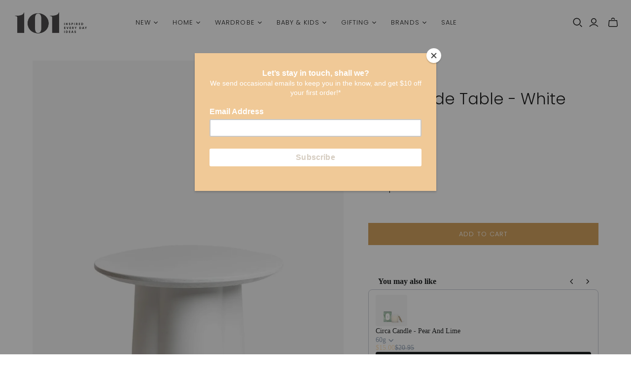

--- FILE ---
content_type: text/javascript; charset=utf-8
request_url: https://101home.co.nz/products/circa-candle-pear-and-lime-60g.js
body_size: 734
content:
{"id":8054234808457,"title":"Circa Candle - Pear And Lime","handle":"circa-candle-pear-and-lime-60g","description":"\u003cp\u003e\u003cspan\u003eThe vibrant mix of Anjou Pear and Mexican Lime has the powerful punch of a reviving drink on a hot day. Enriched by lush Midnight Jasmine and stimulating Vanilla and Sandalwood, this invigorating fragrance is the perfect anytime pick-me-up.\u003c\/span\u003e\u003c\/p\u003e\n\u003cp\u003e \u003c\/p\u003e\n\u003cp\u003e\u003cspan\u003eAvailable in a smaller 60g candle and standard 350g option.\u003c\/span\u003e\u003c\/p\u003e","published_at":"2025-04-01T08:55:52+13:00","created_at":"2025-03-28T17:03:46+13:00","vendor":"Circa","type":"Aromatherapy","tags":["Candles"],"price":1500,"price_min":1500,"price_max":4495,"available":true,"price_varies":true,"compare_at_price":2095,"compare_at_price_min":2095,"compare_at_price_max":2095,"compare_at_price_varies":false,"variants":[{"id":43820593545353,"title":"60g","option1":"60g","option2":null,"option3":null,"sku":"88447","requires_shipping":true,"taxable":true,"featured_image":{"id":35282611667081,"product_id":8054234808457,"position":3,"created_at":"2025-04-01T14:35:19+13:00","updated_at":"2025-04-01T14:35:20+13:00","alt":null,"width":667,"height":1000,"src":"https:\/\/cdn.shopify.com\/s\/files\/1\/0364\/1357\/1209\/files\/2_7b27073d-4ab7-442d-9d0a-3ca5aeeabbaf.jpg?v=1743471320","variant_ids":[43820593545353]},"available":true,"name":"Circa Candle - Pear And Lime - 60g","public_title":"60g","options":["60g"],"price":1500,"weight":0,"compare_at_price":2095,"inventory_management":"shopify","barcode":null,"featured_media":{"alt":null,"id":27131887288457,"position":3,"preview_image":{"aspect_ratio":0.667,"height":1000,"width":667,"src":"https:\/\/cdn.shopify.com\/s\/files\/1\/0364\/1357\/1209\/files\/2_7b27073d-4ab7-442d-9d0a-3ca5aeeabbaf.jpg?v=1743471320"}},"requires_selling_plan":false,"selling_plan_allocations":[]},{"id":43833941524617,"title":"350g","option1":"350g","option2":null,"option3":null,"sku":"88498","requires_shipping":true,"taxable":true,"featured_image":{"id":35282611863689,"product_id":8054234808457,"position":4,"created_at":"2025-04-01T14:35:21+13:00","updated_at":"2025-04-01T14:35:23+13:00","alt":null,"width":667,"height":1000,"src":"https:\/\/cdn.shopify.com\/s\/files\/1\/0364\/1357\/1209\/files\/1_0a3e6cb8-9904-4e56-b9c4-cb29c76c9a3b.jpg?v=1743471323","variant_ids":[43833941524617]},"available":false,"name":"Circa Candle - Pear And Lime - 350g","public_title":"350g","options":["350g"],"price":4495,"weight":0,"compare_at_price":null,"inventory_management":"shopify","barcode":null,"featured_media":{"alt":null,"id":27131887485065,"position":4,"preview_image":{"aspect_ratio":0.667,"height":1000,"width":667,"src":"https:\/\/cdn.shopify.com\/s\/files\/1\/0364\/1357\/1209\/files\/1_0a3e6cb8-9904-4e56-b9c4-cb29c76c9a3b.jpg?v=1743471323"}},"requires_selling_plan":false,"selling_plan_allocations":[]}],"images":["\/\/cdn.shopify.com\/s\/files\/1\/0364\/1357\/1209\/files\/Website-Grey-Background-Template--19_41d9c047-cc8b-435b-9f1b-8811111af0f1.jpg?v=1743134628","\/\/cdn.shopify.com\/s\/files\/1\/0364\/1357\/1209\/files\/WebsiteGreyBackgroundTemplate_74.jpg?v=1743454659","\/\/cdn.shopify.com\/s\/files\/1\/0364\/1357\/1209\/files\/2_7b27073d-4ab7-442d-9d0a-3ca5aeeabbaf.jpg?v=1743471320","\/\/cdn.shopify.com\/s\/files\/1\/0364\/1357\/1209\/files\/1_0a3e6cb8-9904-4e56-b9c4-cb29c76c9a3b.jpg?v=1743471323"],"featured_image":"\/\/cdn.shopify.com\/s\/files\/1\/0364\/1357\/1209\/files\/Website-Grey-Background-Template--19_41d9c047-cc8b-435b-9f1b-8811111af0f1.jpg?v=1743134628","options":[{"name":"Option","position":1,"values":["60g","350g"]}],"url":"\/products\/circa-candle-pear-and-lime-60g","media":[{"alt":null,"id":27090732253321,"position":1,"preview_image":{"aspect_ratio":0.667,"height":1000,"width":667,"src":"https:\/\/cdn.shopify.com\/s\/files\/1\/0364\/1357\/1209\/files\/Website-Grey-Background-Template--19_41d9c047-cc8b-435b-9f1b-8811111af0f1.jpg?v=1743134628"},"aspect_ratio":0.667,"height":1000,"media_type":"image","src":"https:\/\/cdn.shopify.com\/s\/files\/1\/0364\/1357\/1209\/files\/Website-Grey-Background-Template--19_41d9c047-cc8b-435b-9f1b-8811111af0f1.jpg?v=1743134628","width":667},{"alt":null,"id":27130445070473,"position":2,"preview_image":{"aspect_ratio":0.667,"height":1000,"width":667,"src":"https:\/\/cdn.shopify.com\/s\/files\/1\/0364\/1357\/1209\/files\/WebsiteGreyBackgroundTemplate_74.jpg?v=1743454659"},"aspect_ratio":0.667,"height":1000,"media_type":"image","src":"https:\/\/cdn.shopify.com\/s\/files\/1\/0364\/1357\/1209\/files\/WebsiteGreyBackgroundTemplate_74.jpg?v=1743454659","width":667},{"alt":null,"id":27131887288457,"position":3,"preview_image":{"aspect_ratio":0.667,"height":1000,"width":667,"src":"https:\/\/cdn.shopify.com\/s\/files\/1\/0364\/1357\/1209\/files\/2_7b27073d-4ab7-442d-9d0a-3ca5aeeabbaf.jpg?v=1743471320"},"aspect_ratio":0.667,"height":1000,"media_type":"image","src":"https:\/\/cdn.shopify.com\/s\/files\/1\/0364\/1357\/1209\/files\/2_7b27073d-4ab7-442d-9d0a-3ca5aeeabbaf.jpg?v=1743471320","width":667},{"alt":null,"id":27131887485065,"position":4,"preview_image":{"aspect_ratio":0.667,"height":1000,"width":667,"src":"https:\/\/cdn.shopify.com\/s\/files\/1\/0364\/1357\/1209\/files\/1_0a3e6cb8-9904-4e56-b9c4-cb29c76c9a3b.jpg?v=1743471323"},"aspect_ratio":0.667,"height":1000,"media_type":"image","src":"https:\/\/cdn.shopify.com\/s\/files\/1\/0364\/1357\/1209\/files\/1_0a3e6cb8-9904-4e56-b9c4-cb29c76c9a3b.jpg?v=1743471323","width":667}],"requires_selling_plan":false,"selling_plan_groups":[]}

--- FILE ---
content_type: text/javascript; charset=utf-8
request_url: https://101home.co.nz/products/tinted-lip-balm.js
body_size: 260
content:
{"id":8292432773257,"title":"Tinted Lip Balm","handle":"tinted-lip-balm","description":"\u003cp\u003eWild Emery's Tinted Lip Balms are Australian handmade with a vegan and cruelty free formula. Made with nourishing jojoba oil, our lip balms are creamy and moisturizing for easy application.\u003c\/p\u003e\n\u003cdiv\u003eOur sustainable lip balm bio-tubes are made from cardboard so you can recycle them when finished, plus at 10g, our lip balms are TWICE the size of your standard plastic lip balm tubes (good value and good for the Earth).\u003c\/div\u003e","published_at":"2025-10-16T09:47:53+13:00","created_at":"2025-10-15T10:53:58+13:00","vendor":"Wild Emery","type":"Personal Accessories","tags":["Aromatherapy"],"price":1690,"price_min":1690,"price_max":1690,"available":true,"price_varies":false,"compare_at_price":null,"compare_at_price_min":0,"compare_at_price_max":0,"compare_at_price_varies":false,"variants":[{"id":44775035175049,"title":"Cherry","option1":"Cherry","option2":null,"option3":null,"sku":"90963","requires_shipping":true,"taxable":true,"featured_image":{"id":37587740459145,"product_id":8292432773257,"position":2,"created_at":"2025-10-15T10:54:10+13:00","updated_at":"2025-10-15T10:54:12+13:00","alt":null,"width":667,"height":1000,"src":"https:\/\/cdn.shopify.com\/s\/files\/1\/0364\/1357\/1209\/files\/2_dc0a1cd3-0dde-4a2d-9d3c-879eaecba998.jpg?v=1760478852","variant_ids":[44775035175049]},"available":true,"name":"Tinted Lip Balm - Cherry","public_title":"Cherry","options":["Cherry"],"price":1690,"weight":0,"compare_at_price":null,"inventory_management":"shopify","barcode":null,"featured_media":{"alt":null,"id":28689221615753,"position":2,"preview_image":{"aspect_ratio":0.667,"height":1000,"width":667,"src":"https:\/\/cdn.shopify.com\/s\/files\/1\/0364\/1357\/1209\/files\/2_dc0a1cd3-0dde-4a2d-9d3c-879eaecba998.jpg?v=1760478852"}},"requires_selling_plan":false,"selling_plan_allocations":[]},{"id":44775035207817,"title":"Peach","option1":"Peach","option2":null,"option3":null,"sku":"90964","requires_shipping":true,"taxable":true,"featured_image":{"id":37587740262537,"product_id":8292432773257,"position":1,"created_at":"2025-10-15T10:53:59+13:00","updated_at":"2025-10-15T10:54:01+13:00","alt":null,"width":667,"height":1000,"src":"https:\/\/cdn.shopify.com\/s\/files\/1\/0364\/1357\/1209\/files\/1_47501604-b8a0-4321-948b-320943f3738a.jpg?v=1760478841","variant_ids":[44775035207817]},"available":true,"name":"Tinted Lip Balm - Peach","public_title":"Peach","options":["Peach"],"price":1690,"weight":0,"compare_at_price":null,"inventory_management":"shopify","barcode":null,"featured_media":{"alt":null,"id":28689221419145,"position":1,"preview_image":{"aspect_ratio":0.667,"height":1000,"width":667,"src":"https:\/\/cdn.shopify.com\/s\/files\/1\/0364\/1357\/1209\/files\/1_47501604-b8a0-4321-948b-320943f3738a.jpg?v=1760478841"}},"requires_selling_plan":false,"selling_plan_allocations":[]},{"id":44775035240585,"title":"Strawberry","option1":"Strawberry","option2":null,"option3":null,"sku":"90965","requires_shipping":true,"taxable":true,"featured_image":{"id":37587740491913,"product_id":8292432773257,"position":3,"created_at":"2025-10-15T10:54:10+13:00","updated_at":"2025-10-15T10:54:12+13:00","alt":null,"width":667,"height":1000,"src":"https:\/\/cdn.shopify.com\/s\/files\/1\/0364\/1357\/1209\/files\/3_5204e1a8-8922-47d3-b895-20e0370bae01.jpg?v=1760478852","variant_ids":[44775035240585]},"available":true,"name":"Tinted Lip Balm - Strawberry","public_title":"Strawberry","options":["Strawberry"],"price":1690,"weight":0,"compare_at_price":null,"inventory_management":"shopify","barcode":null,"featured_media":{"alt":null,"id":28689221648521,"position":3,"preview_image":{"aspect_ratio":0.667,"height":1000,"width":667,"src":"https:\/\/cdn.shopify.com\/s\/files\/1\/0364\/1357\/1209\/files\/3_5204e1a8-8922-47d3-b895-20e0370bae01.jpg?v=1760478852"}},"requires_selling_plan":false,"selling_plan_allocations":[]}],"images":["\/\/cdn.shopify.com\/s\/files\/1\/0364\/1357\/1209\/files\/1_47501604-b8a0-4321-948b-320943f3738a.jpg?v=1760478841","\/\/cdn.shopify.com\/s\/files\/1\/0364\/1357\/1209\/files\/2_dc0a1cd3-0dde-4a2d-9d3c-879eaecba998.jpg?v=1760478852","\/\/cdn.shopify.com\/s\/files\/1\/0364\/1357\/1209\/files\/3_5204e1a8-8922-47d3-b895-20e0370bae01.jpg?v=1760478852"],"featured_image":"\/\/cdn.shopify.com\/s\/files\/1\/0364\/1357\/1209\/files\/1_47501604-b8a0-4321-948b-320943f3738a.jpg?v=1760478841","options":[{"name":"Scent","position":1,"values":["Cherry","Peach","Strawberry"]}],"url":"\/products\/tinted-lip-balm","media":[{"alt":null,"id":28689221419145,"position":1,"preview_image":{"aspect_ratio":0.667,"height":1000,"width":667,"src":"https:\/\/cdn.shopify.com\/s\/files\/1\/0364\/1357\/1209\/files\/1_47501604-b8a0-4321-948b-320943f3738a.jpg?v=1760478841"},"aspect_ratio":0.667,"height":1000,"media_type":"image","src":"https:\/\/cdn.shopify.com\/s\/files\/1\/0364\/1357\/1209\/files\/1_47501604-b8a0-4321-948b-320943f3738a.jpg?v=1760478841","width":667},{"alt":null,"id":28689221615753,"position":2,"preview_image":{"aspect_ratio":0.667,"height":1000,"width":667,"src":"https:\/\/cdn.shopify.com\/s\/files\/1\/0364\/1357\/1209\/files\/2_dc0a1cd3-0dde-4a2d-9d3c-879eaecba998.jpg?v=1760478852"},"aspect_ratio":0.667,"height":1000,"media_type":"image","src":"https:\/\/cdn.shopify.com\/s\/files\/1\/0364\/1357\/1209\/files\/2_dc0a1cd3-0dde-4a2d-9d3c-879eaecba998.jpg?v=1760478852","width":667},{"alt":null,"id":28689221648521,"position":3,"preview_image":{"aspect_ratio":0.667,"height":1000,"width":667,"src":"https:\/\/cdn.shopify.com\/s\/files\/1\/0364\/1357\/1209\/files\/3_5204e1a8-8922-47d3-b895-20e0370bae01.jpg?v=1760478852"},"aspect_ratio":0.667,"height":1000,"media_type":"image","src":"https:\/\/cdn.shopify.com\/s\/files\/1\/0364\/1357\/1209\/files\/3_5204e1a8-8922-47d3-b895-20e0370bae01.jpg?v=1760478852","width":667}],"requires_selling_plan":false,"selling_plan_groups":[]}

--- FILE ---
content_type: text/javascript; charset=utf-8
request_url: https://101home.co.nz/products/circa-candle-pear-and-lime-60g.js
body_size: 460
content:
{"id":8054234808457,"title":"Circa Candle - Pear And Lime","handle":"circa-candle-pear-and-lime-60g","description":"\u003cp\u003e\u003cspan\u003eThe vibrant mix of Anjou Pear and Mexican Lime has the powerful punch of a reviving drink on a hot day. Enriched by lush Midnight Jasmine and stimulating Vanilla and Sandalwood, this invigorating fragrance is the perfect anytime pick-me-up.\u003c\/span\u003e\u003c\/p\u003e\n\u003cp\u003e \u003c\/p\u003e\n\u003cp\u003e\u003cspan\u003eAvailable in a smaller 60g candle and standard 350g option.\u003c\/span\u003e\u003c\/p\u003e","published_at":"2025-04-01T08:55:52+13:00","created_at":"2025-03-28T17:03:46+13:00","vendor":"Circa","type":"Aromatherapy","tags":["Candles"],"price":1500,"price_min":1500,"price_max":4495,"available":true,"price_varies":true,"compare_at_price":2095,"compare_at_price_min":2095,"compare_at_price_max":2095,"compare_at_price_varies":false,"variants":[{"id":43820593545353,"title":"60g","option1":"60g","option2":null,"option3":null,"sku":"88447","requires_shipping":true,"taxable":true,"featured_image":{"id":35282611667081,"product_id":8054234808457,"position":3,"created_at":"2025-04-01T14:35:19+13:00","updated_at":"2025-04-01T14:35:20+13:00","alt":null,"width":667,"height":1000,"src":"https:\/\/cdn.shopify.com\/s\/files\/1\/0364\/1357\/1209\/files\/2_7b27073d-4ab7-442d-9d0a-3ca5aeeabbaf.jpg?v=1743471320","variant_ids":[43820593545353]},"available":true,"name":"Circa Candle - Pear And Lime - 60g","public_title":"60g","options":["60g"],"price":1500,"weight":0,"compare_at_price":2095,"inventory_management":"shopify","barcode":null,"featured_media":{"alt":null,"id":27131887288457,"position":3,"preview_image":{"aspect_ratio":0.667,"height":1000,"width":667,"src":"https:\/\/cdn.shopify.com\/s\/files\/1\/0364\/1357\/1209\/files\/2_7b27073d-4ab7-442d-9d0a-3ca5aeeabbaf.jpg?v=1743471320"}},"requires_selling_plan":false,"selling_plan_allocations":[]},{"id":43833941524617,"title":"350g","option1":"350g","option2":null,"option3":null,"sku":"88498","requires_shipping":true,"taxable":true,"featured_image":{"id":35282611863689,"product_id":8054234808457,"position":4,"created_at":"2025-04-01T14:35:21+13:00","updated_at":"2025-04-01T14:35:23+13:00","alt":null,"width":667,"height":1000,"src":"https:\/\/cdn.shopify.com\/s\/files\/1\/0364\/1357\/1209\/files\/1_0a3e6cb8-9904-4e56-b9c4-cb29c76c9a3b.jpg?v=1743471323","variant_ids":[43833941524617]},"available":false,"name":"Circa Candle - Pear And Lime - 350g","public_title":"350g","options":["350g"],"price":4495,"weight":0,"compare_at_price":null,"inventory_management":"shopify","barcode":null,"featured_media":{"alt":null,"id":27131887485065,"position":4,"preview_image":{"aspect_ratio":0.667,"height":1000,"width":667,"src":"https:\/\/cdn.shopify.com\/s\/files\/1\/0364\/1357\/1209\/files\/1_0a3e6cb8-9904-4e56-b9c4-cb29c76c9a3b.jpg?v=1743471323"}},"requires_selling_plan":false,"selling_plan_allocations":[]}],"images":["\/\/cdn.shopify.com\/s\/files\/1\/0364\/1357\/1209\/files\/Website-Grey-Background-Template--19_41d9c047-cc8b-435b-9f1b-8811111af0f1.jpg?v=1743134628","\/\/cdn.shopify.com\/s\/files\/1\/0364\/1357\/1209\/files\/WebsiteGreyBackgroundTemplate_74.jpg?v=1743454659","\/\/cdn.shopify.com\/s\/files\/1\/0364\/1357\/1209\/files\/2_7b27073d-4ab7-442d-9d0a-3ca5aeeabbaf.jpg?v=1743471320","\/\/cdn.shopify.com\/s\/files\/1\/0364\/1357\/1209\/files\/1_0a3e6cb8-9904-4e56-b9c4-cb29c76c9a3b.jpg?v=1743471323"],"featured_image":"\/\/cdn.shopify.com\/s\/files\/1\/0364\/1357\/1209\/files\/Website-Grey-Background-Template--19_41d9c047-cc8b-435b-9f1b-8811111af0f1.jpg?v=1743134628","options":[{"name":"Option","position":1,"values":["60g","350g"]}],"url":"\/products\/circa-candle-pear-and-lime-60g","media":[{"alt":null,"id":27090732253321,"position":1,"preview_image":{"aspect_ratio":0.667,"height":1000,"width":667,"src":"https:\/\/cdn.shopify.com\/s\/files\/1\/0364\/1357\/1209\/files\/Website-Grey-Background-Template--19_41d9c047-cc8b-435b-9f1b-8811111af0f1.jpg?v=1743134628"},"aspect_ratio":0.667,"height":1000,"media_type":"image","src":"https:\/\/cdn.shopify.com\/s\/files\/1\/0364\/1357\/1209\/files\/Website-Grey-Background-Template--19_41d9c047-cc8b-435b-9f1b-8811111af0f1.jpg?v=1743134628","width":667},{"alt":null,"id":27130445070473,"position":2,"preview_image":{"aspect_ratio":0.667,"height":1000,"width":667,"src":"https:\/\/cdn.shopify.com\/s\/files\/1\/0364\/1357\/1209\/files\/WebsiteGreyBackgroundTemplate_74.jpg?v=1743454659"},"aspect_ratio":0.667,"height":1000,"media_type":"image","src":"https:\/\/cdn.shopify.com\/s\/files\/1\/0364\/1357\/1209\/files\/WebsiteGreyBackgroundTemplate_74.jpg?v=1743454659","width":667},{"alt":null,"id":27131887288457,"position":3,"preview_image":{"aspect_ratio":0.667,"height":1000,"width":667,"src":"https:\/\/cdn.shopify.com\/s\/files\/1\/0364\/1357\/1209\/files\/2_7b27073d-4ab7-442d-9d0a-3ca5aeeabbaf.jpg?v=1743471320"},"aspect_ratio":0.667,"height":1000,"media_type":"image","src":"https:\/\/cdn.shopify.com\/s\/files\/1\/0364\/1357\/1209\/files\/2_7b27073d-4ab7-442d-9d0a-3ca5aeeabbaf.jpg?v=1743471320","width":667},{"alt":null,"id":27131887485065,"position":4,"preview_image":{"aspect_ratio":0.667,"height":1000,"width":667,"src":"https:\/\/cdn.shopify.com\/s\/files\/1\/0364\/1357\/1209\/files\/1_0a3e6cb8-9904-4e56-b9c4-cb29c76c9a3b.jpg?v=1743471323"},"aspect_ratio":0.667,"height":1000,"media_type":"image","src":"https:\/\/cdn.shopify.com\/s\/files\/1\/0364\/1357\/1209\/files\/1_0a3e6cb8-9904-4e56-b9c4-cb29c76c9a3b.jpg?v=1743471323","width":667}],"requires_selling_plan":false,"selling_plan_groups":[]}